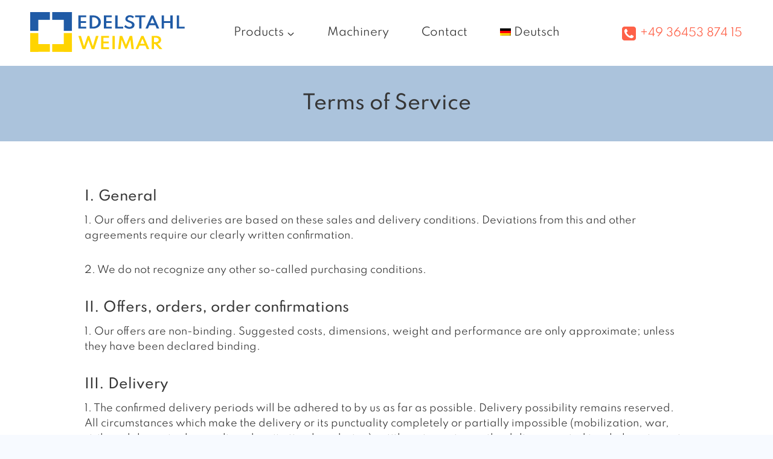

--- FILE ---
content_type: image/svg+xml
request_url: https://edelstahl-weimar.de/wp-content/uploads/2022/04/Logo-Edelstahl-Weimar-GmbH_Ukraine.svg
body_size: 2058
content:
<?xml version="1.0" encoding="UTF-8"?><svg id="a" xmlns="http://www.w3.org/2000/svg" viewBox="0 0 5034.69 1156.98"><defs><style>.b{fill:#ffd400;}.c{fill:#205ba6;}</style></defs><rect class="c" x="611.73" width="547.52" height="214.95"/><rect class="b" x="-147.97" y="729.78" width="521.58" height="225.64" transform="translate(-729.78 955.42) rotate(-90)"/><rect class="b" x="0" y="888.44" width="547.52" height="214.95" transform="translate(547.52 1991.82) rotate(180)"/><rect class="c" width="547.52" height="214.95"/><rect class="c" x="-147.97" y="147.97" width="521.58" height="225.64" transform="translate(-147.97 373.61) rotate(-90)"/><rect class="b" x="611.73" y="888.44" width="547.52" height="214.95"/><rect class="b" x="933.61" y="581.8" width="225.64" height="521.58"/><rect class="c" x="933.61" y="0" width="225.64" height="521.58"/><g><path class="c" d="M1338.98,457.29V92.93h218.33v50.79h-153.84v105.55h147.93v50.79h-147.93v106.44h153.84v50.79h-218.33Z"/><path class="c" d="M1654.04,457.29V92.93h104.36c28.88,0,55.71,4.64,80.49,13.91,24.78,9.28,46.48,22.19,65.1,38.75,18.62,16.56,33.14,35.92,43.57,58.08,10.42,22.16,15.63,46.04,15.63,71.66s-5.17,49.46-15.51,71.55-24.82,41.4-43.44,57.97c-18.63,16.56-40.37,29.45-65.23,38.64-24.86,9.2-51.73,13.8-80.61,13.8h-104.36Zm64.49-51.67h32.98c20.35,0,39.18-3.27,56.49-9.83,17.31-6.55,32.41-15.75,45.29-27.6,12.88-11.85,22.93-25.69,30.15-41.51,7.22-15.82,10.83-33.01,10.83-51.56s-3.61-35.74-10.83-51.56c-7.22-15.82-17.27-29.62-30.15-41.4-12.88-11.78-27.98-20.98-45.29-27.6-17.31-6.62-36.14-9.94-56.49-9.94h-32.98V405.61Z"/><path class="c" d="M2048.11,457.29V92.93h218.33v50.79h-153.84v105.55h147.93v50.79h-147.93v106.44h153.84v50.79h-218.33Z"/><path class="c" d="M2363.17,457.29V92.93h64.49V406.5h155.32v50.79h-219.81Z"/><path class="c" d="M2757.25,464.35c-19.53,0-37.25-2.21-53.17-6.62-15.92-4.42-29.91-9.9-41.97-16.45-12.06-6.55-22.15-13.14-30.28-19.76-8.12-6.62-14.4-12.07-18.83-16.34l33.97-46.81c4.59,4.27,10.38,9.35,17.35,15.24,6.97,5.89,15.14,11.63,24.49,17.22,9.35,5.6,19.9,10.34,31.63,14.24,11.73,3.9,24.57,5.85,38.52,5.85s25.19-2.02,35.69-6.07c10.5-4.05,18.87-10.01,25.11-17.89,6.23-7.88,9.35-17.63,9.35-29.26,0-10.16-2.34-18.84-7.02-26.06-4.68-7.21-11.37-13.51-20.06-18.88-8.7-5.37-19.08-10.49-31.14-15.35-12.06-4.86-25.4-10.01-40-15.46-10.5-3.97-20.84-8.65-31.01-14.02-10.18-5.37-19.45-11.67-27.81-18.88-8.37-7.21-15.01-15.68-19.94-25.39-4.92-9.72-7.38-20.9-7.38-33.57,0-13.69,2.99-26.75,8.98-39.2,5.99-12.44,14.44-23.52,25.35-33.23,10.91-9.72,24-17.37,39.26-22.96,15.26-5.59,32.24-8.39,50.95-8.39,15.26,0,30.07,1.99,44.43,5.96,14.36,3.97,27.48,9.13,39.38,15.46,11.9,6.33,21.7,13.03,29.41,20.1l-28.06,44.16c-6.24-5.74-13.7-11.15-22.4-16.23-8.7-5.08-18.26-9.16-28.68-12.26-10.42-3.09-21.38-4.64-32.86-4.64-13.46,0-24.86,2.36-34.21,7.07-9.35,4.71-16.53,10.86-21.54,18.44-5.01,7.58-7.51,15.86-7.51,24.84,0,7.51,1.76,13.95,5.29,19.32,3.53,5.38,8.37,9.97,14.52,13.8,6.15,3.83,13.33,7.33,21.54,10.49,8.2,3.17,16.82,6.29,25.84,9.38,17.88,6.62,34.42,13.25,49.6,19.87,15.18,6.62,28.34,14.13,39.51,22.53,11.16,8.39,19.81,18.4,25.97,30.03,6.15,11.63,9.23,25.47,9.23,41.51,0,22.82-6.03,42.29-18.09,58.41-12.06,16.12-28.72,28.45-49.97,36.99-21.25,8.54-45.74,12.81-73.47,12.81Z"/><path class="c" d="M3027.76,457.29V144.38h-110.52v-51.45h285.53v51.45h-110.76V457.29h-64.24Z"/><path class="c" d="M3202.77,457.29l161.72-364.36h59.81l161.96,364.36h-69.41l-39.88-94.96h-164.92l-40.12,94.96h-69.17Zm131.19-145.74h121.1l-60.8-140.88-60.3,140.88Z"/><path class="c" d="M3653.45,457.29V92.93h64.49V249.27h176.98V92.93h64.49V457.29h-64.49v-157.23h-176.98v157.23h-64.49Z"/><path class="c" d="M4073.12,457.29V92.93h64.49V406.5h155.32v50.79h-219.81Z"/></g><g><path class="b" d="M1457.39,1026.25l-118.4-364.36h71.63l85.66,285.97,98.21-285.97h48.74l98.46,285.97,85.66-285.97h71.63l-118.39,364.36h-71.87l-89.6-252.18-89.84,252.18h-71.87Z"/><path class="b" d="M1970.84,1026.25v-364.36h218.33v50.79h-153.84v105.55h147.93v50.79h-147.93v106.44h153.84v50.79h-218.33Z"/><path class="b" d="M2285.9,1026.25v-364.36h64.49v364.36h-64.49Z"/><path class="b" d="M2443.68,1026.25l44.8-364.36h68.43l105.1,248.43,105.1-248.43h68.43l44.8,364.36h-64.24l-32.49-259.69-101.17,245.78h-40.86l-101.16-245.78-32.25,259.69h-64.49Z"/><path class="b" d="M2927.1,1026.25l161.72-364.36h59.81l161.96,364.36h-69.41l-39.88-94.95h-164.92l-40.12,94.95h-69.17Zm131.19-145.74h121.1l-60.8-140.89-60.3,140.89Z"/><path class="b" d="M3377.78,1026.25v-364.36h126.52c27.24,0,50.87,4.27,70.89,12.81,20.02,8.54,35.57,20.87,46.64,36.99,11.08,16.12,16.61,35.37,16.61,57.75,0,18.85-3.94,35.63-11.81,50.35-7.88,14.72-19.08,26.94-33.6,36.66s-31.96,16.49-52.31,20.32l133.66,149.5h-81.72l-121.84-143.09h-28.55v143.09h-64.49Zm64.49-191.67h43.08c17.88,0,33.23-2.54,46.03-7.62,12.8-5.08,22.65-12.37,29.54-21.86,6.89-9.5,10.34-20.87,10.34-34.12,0-19.73-7.51-35.11-22.52-46.15-15.02-11.04-36.15-16.56-63.38-16.56h-43.08v126.31Z"/></g></svg>

--- FILE ---
content_type: image/svg+xml
request_url: https://edelstahl-weimar.de/wp-content/uploads/2022/04/Logo-EFRE-EU-Edelstahl-Weimar.svg
body_size: 10565
content:
<?xml version="1.0" encoding="UTF-8"?>
<!-- Generator: Adobe Illustrator 18.1.1, SVG Export Plug-In . SVG Version: 6.00 Build 0)  -->
<svg version="1.1" id="Ebene_1" xmlns="http://www.w3.org/2000/svg" xmlns:xlink="http://www.w3.org/1999/xlink" x="0px" y="0px" viewBox="0 0 369.8 63.7" enable-background="new 0 0 369.8 63.7" xml:space="preserve">
<g>
	<rect x="118.6" y="3.5" fill="#11519F" width="51.9" height="34.6"/>
	<polygon fill="#FFEC11" points="150.8,13.4 149.7,12.6 148.6,13.4 149,12.1 147.9,11.3 149.2,11.2 149.7,9.9 150.1,11.2    151.5,11.3 150.4,12.1  "/>
	<polygon fill="none" stroke="#FFEC11" stroke-width="0" stroke-miterlimit="3.864" points="150.8,13.4 149.7,12.6 148.6,13.4    149,12.1 147.9,11.3 149.2,11.2 149.7,9.9 150.1,11.2 151.5,11.3 150.4,12.1  "/>
	<polygon fill="#FFEC11" points="145.7,12 144.6,11.2 143.4,12 143.8,10.7 142.7,9.9 144.1,9.8 144.6,8.5 145,9.8 146.4,9.9    145.3,10.7  "/>
	<polygon fill="none" stroke="#FFEC11" stroke-width="0" stroke-miterlimit="3.864" points="145.7,12 144.6,11.2 143.4,12    143.8,10.7 142.7,9.9 144.1,9.8 144.6,8.5 145,9.8 146.4,9.9 145.3,10.7  "/>
	<polygon fill="#FFEC11" points="154.6,17.2 153.5,16.4 152.3,17.2 152.7,15.9 151.7,15 153,15 153.5,13.7 153.9,15 155.3,15    154.2,15.9  "/>
	<polygon fill="none" stroke="#FFEC11" stroke-width="0" stroke-miterlimit="3.864" points="154.6,17.2 153.5,16.4 152.3,17.2    152.7,15.9 151.7,15 153,15 153.5,13.7 153.9,15 155.3,15 154.2,15.9  "/>
	<polygon fill="#FFEC11" points="156,22.3 154.9,21.6 153.7,22.3 154.1,21 153,20.2 154.4,20.2 154.9,18.9 155.3,20.2 156.7,20.2    155.6,21  "/>
	<polygon fill="none" stroke="#FFEC11" stroke-width="0" stroke-miterlimit="3.864" points="156,22.3 154.9,21.6 153.7,22.3    154.1,21 153,20.2 154.4,20.2 154.9,18.9 155.3,20.2 156.7,20.2 155.6,21  "/>
	<polygon fill="#FFEC11" points="154.6,27.5 153.5,26.7 152.3,27.5 152.7,26.2 151.7,25.4 153,25.4 153.5,24.1 153.9,25.4    155.3,25.4 154.2,26.2  "/>
	<polygon fill="none" stroke="#FFEC11" stroke-width="0" stroke-miterlimit="3.864" points="154.6,27.5 153.5,26.7 152.3,27.5    152.7,26.2 151.7,25.4 153,25.4 153.5,24.1 153.9,25.4 155.3,25.4 154.2,26.2  "/>
	<polygon fill="#FFEC11" points="150.8,31.3 149.7,30.5 148.6,31.3 149,30 147.9,29.2 149.2,29.2 149.7,27.9 150.1,29.2 151.5,29.2    150.4,30  "/>
	<polygon fill="none" stroke="#FFEC11" stroke-width="0" stroke-miterlimit="3.864" points="150.8,31.3 149.7,30.5 148.6,31.3    149,30 147.9,29.2 149.2,29.2 149.7,27.9 150.1,29.2 151.5,29.2 150.4,30  "/>
	<polygon fill="#FFEC11" points="145.7,32.7 144.6,31.9 143.4,32.7 143.8,31.4 142.8,30.6 144.1,30.5 144.6,29.2 145,30.5    146.4,30.6 145.3,31.4  "/>
	<polygon fill="none" stroke="#FFEC11" stroke-width="0" stroke-miterlimit="3.864" points="145.7,32.7 144.6,31.9 143.4,32.7    143.8,31.4 142.8,30.6 144.1,30.5 144.6,29.2 145,30.5 146.4,30.6 145.3,31.4  "/>
	<polygon fill="#FFEC11" points="140.4,31.3 139.3,30.5 138.2,31.3 138.6,30 137.5,29.2 138.9,29.2 139.3,27.9 139.8,29.2    141.1,29.2 140,30  "/>
	<polygon fill="none" stroke="#FFEC11" stroke-width="0" stroke-miterlimit="3.864" points="140.4,31.3 139.3,30.5 138.2,31.3    138.6,30 137.5,29.2 138.9,29.2 139.3,27.9 139.8,29.2 141.1,29.2 140,30  "/>
	<polygon fill="#FFEC11" points="136.7,27.5 135.5,26.7 134.4,27.5 134.8,26.2 133.7,25.4 135.1,25.4 135.5,24.1 136,25.4    137.4,25.4 136.3,26.2  "/>
	<polygon fill="none" stroke="#FFEC11" stroke-width="0" stroke-miterlimit="3.864" points="136.7,27.5 135.5,26.7 134.4,27.5    134.8,26.2 133.7,25.4 135.1,25.4 135.5,24.1 136,25.4 137.4,25.4 136.3,26.2  "/>
	<polygon fill="#FFEC11" points="135.3,22.4 134.1,21.6 133,22.4 133.4,21 132.3,20.2 133.7,20.2 134.1,18.9 134.6,20.2 136,20.2    134.9,21  "/>
	<polygon fill="none" stroke="#FFEC11" stroke-width="0" stroke-miterlimit="3.864" points="135.3,22.4 134.1,21.6 133,22.4    133.4,21 132.3,20.2 133.7,20.2 134.1,18.9 134.6,20.2 136,20.2 134.9,21  "/>
	<polygon fill="#FFEC11" points="136.7,17.2 135.5,16.4 134.4,17.2 134.8,15.9 133.7,15 135.1,15 135.5,13.7 136,15 137.4,15    136.3,15.9  "/>
	<polygon fill="none" stroke="#FFEC11" stroke-width="0" stroke-miterlimit="3.864" points="136.7,17.2 135.5,16.4 134.4,17.2    134.8,15.9 133.7,15 135.1,15 135.5,13.7 136,15 137.4,15 136.3,15.9  "/>
	<polygon fill="#FFEC11" points="140.4,13.4 139.3,12.6 138.2,13.4 138.6,12.1 137.5,11.3 138.9,11.2 139.3,9.9 139.8,11.2    141.1,11.3 140,12.1  "/>
	<polygon fill="none" stroke="#FFEC11" stroke-width="0" stroke-miterlimit="3.864" points="140.4,13.4 139.3,12.6 138.2,13.4    138.6,12.1 137.5,11.3 138.9,11.2 139.3,9.9 139.8,11.2 141.1,11.3 140,12.1  "/>
	<polygon fill="#E41015" points="5.4,3.5 27,3.5 27,9.6 13.2,9.6 13.2,17.1 26.4,17.1 26.4,23.3 13.2,23.3 13.2,32 27.3,32    27.3,38.1 5.4,38.1  "/>
	<polygon fill="#E41015" points="32.4,3.5 52.8,3.5 52.8,9.6 40.2,9.6 40.2,17.6 52.3,17.6 52.3,23.7 40.2,23.7 40.2,38.1    32.4,38.1  "/>
	<path fill="#E41015" d="M65.3,18h3.5c1.5,0,2.7-0.4,3.5-1.1c0.8-0.7,1.2-1.8,1.2-3.2c0-2.7-1.6-4.1-4.8-4.1h-3.5V18 M57.5,3.5h12.4   c3.7,0,6.6,0.9,8.8,2.8c2.2,1.8,3.3,4.3,3.3,7.4c0,2-0.4,3.6-1.2,4.8c-0.8,1.2-2.2,2.4-4.3,3.5c1.3,1,2.4,2.2,3.4,3.7   c1,1.5,1.9,3.4,2.9,5.7c1,2.3,1.7,3.9,2.1,4.7c0.4,0.8,0.9,1.5,1.3,2h-9.2l-4.1-8.8c-1.7-3.6-3.9-5.4-6.6-5.4h-0.8v14.2h-7.8V3.5z"/>
	<polygon fill="#E41015" points="89.9,3.5 111.5,3.5 111.5,9.6 97.8,9.6 97.8,17.1 111,17.1 111,23.3 97.8,23.3 97.8,32 111.9,32    111.9,38.1 89.9,38.1  "/>
	<path fill="#124395" d="M154.2,48.6l-4-4.8l-0.9,0v6.2h0.9v-4.8l4,4.8h0.8v-6.2h-0.9V48.6 M142.5,50.1h3.6v-0.8h-2.7v-1.9h2.5v-0.8   h-2.5v-1.9h2.6v-0.8h-3.5V50.1z M136.9,47.8h1.2V49c-0.5,0.2-0.9,0.3-1.3,0.3c-0.7,0-1.3-0.2-1.7-0.7c-0.4-0.4-0.7-1-0.7-1.7   c0-0.7,0.2-1.2,0.7-1.7c0.5-0.5,1-0.7,1.7-0.7c0.4,0,0.7,0.1,1,0.2c0.3,0.1,0.7,0.3,1.2,0.5v-0.9c-0.8-0.4-1.5-0.6-2.2-0.6   c-1,0-1.8,0.3-2.4,0.9c-0.6,0.6-0.9,1.4-0.9,2.3c0,0.9,0.3,1.7,0.9,2.2c0.6,0.6,1.4,0.9,2.4,0.9c0.7,0,1.5-0.2,2.3-0.5V47h-2.1   V47.8z M129.1,48.6l-4-4.8l-0.9,0v6.2h0.9v-4.8l4,4.8h0.8v-6.2h-0.9V48.6z M120.6,43.8h-0.9v6.2h0.9V43.8z M112.9,44.7h0.6   c0.3,0,0.6,0.1,0.8,0.2c0.2,0.2,0.3,0.4,0.3,0.7c0,0.6-0.4,1-1.2,1h-0.5V44.7z M112,50.1h0.9v-2.7c0.5,0,0.8,0.1,1,0.3   c0.2,0.2,0.6,0.7,1.1,1.4l0.5,0.8l0.2,0.2h1.1c-0.1-0.1-0.2-0.3-0.3-0.4c-0.1-0.1-0.1-0.2-0.2-0.3l-0.1-0.2l-0.3-0.5   c0-0.1-0.1-0.2-0.2-0.4c-0.1-0.2-0.2-0.4-0.4-0.5c-0.1-0.2-0.2-0.3-0.3-0.4c-0.1-0.1-0.2-0.2-0.4-0.3c0.3-0.1,0.6-0.3,0.7-0.6   c0.2-0.3,0.3-0.6,0.3-0.9c0-0.6-0.2-1-0.5-1.3c-0.4-0.3-0.9-0.5-1.5-0.5H112V50.1z M103.1,47.7c0,0.8,0.2,1.4,0.7,1.9   c0.5,0.4,1.1,0.6,1.9,0.6c0.8,0,1.3-0.2,1.7-0.5c0.4-0.3,0.6-0.6,0.7-0.9c0.1-0.3,0.2-0.6,0.2-1.1v-3.8h-0.9v3.8   c0,0.3,0,0.6-0.1,0.7c-0.1,0.2-0.2,0.4-0.4,0.6c-0.2,0.2-0.6,0.3-1.2,0.3c-0.5,0-0.9-0.1-1.2-0.3c-0.2-0.2-0.4-0.4-0.4-0.6   c-0.1-0.2-0.1-0.4-0.1-0.7v-3.8h-0.9V47.7z M95.2,43.8h-0.9v6.2h0.9v-2.7h3.4v2.7h0.9v-6.2h-0.9v2.7h-3.4V43.8z M86.1,44.7h2.1v5.4   h0.9v-5.4h2.1v-0.8h-5.2V44.7z M75.2,44.7h0.6c0.3,0,0.6,0.1,0.8,0.2c0.2,0.2,0.3,0.4,0.3,0.7c0,0.6-0.4,1-1.2,1h-0.5V44.7z    M74.3,50.1h0.9v-2.7c0.5,0,0.8,0.1,1,0.3c0.2,0.2,0.6,0.7,1.1,1.4l0.5,0.8l0.2,0.2H79c-0.1-0.1-0.2-0.3-0.3-0.4   c-0.1-0.1-0.1-0.2-0.2-0.3l-0.1-0.2l-0.3-0.5c0-0.1-0.1-0.2-0.2-0.4c-0.1-0.2-0.2-0.4-0.4-0.5c-0.1-0.2-0.2-0.3-0.3-0.4   c-0.1-0.1-0.2-0.2-0.4-0.3c0.3-0.1,0.6-0.3,0.7-0.6c0.2-0.3,0.3-0.6,0.3-0.9c0-0.6-0.2-1-0.5-1.3c-0.4-0.3-0.9-0.5-1.5-0.5h-1.5   V50.1z M65.4,47.7c0,0.8,0.2,1.4,0.7,1.9c0.5,0.4,1.1,0.6,1.9,0.6c0.8,0,1.3-0.2,1.7-0.5c0.4-0.3,0.6-0.6,0.7-0.9   c0.1-0.3,0.2-0.6,0.2-1.1v-3.8h-0.9v3.8c0,0.3,0,0.6-0.1,0.7c-0.1,0.2-0.2,0.4-0.4,0.6c-0.2,0.2-0.6,0.3-1.2,0.3   c-0.5,0-0.9-0.1-1.2-0.3c-0.2-0.2-0.4-0.4-0.4-0.6c-0.1-0.2-0.1-0.4-0.1-0.7v-3.8h-0.9V47.7z M58.8,50.1h0.9v-2.9h2.4v-0.8h-2.4   v-1.7h2.4v-0.8h-3.4V50.1z M47.2,47.4l0.9-2.2l0.9,2.2H47.2z M50.2,50.1h1l-2.8-6.2h-0.7l-2.6,6.2l0.9,0l0.8-1.8h2.6L50.2,50.1z    M39.6,44.7h0.9c0.7,0,1.1,0.3,1.1,0.9c0,0.6-0.4,0.9-1.1,0.9h-0.9V44.7z M38.6,50.1h0.9v-2.7h0.9c0.6,0,1.2-0.2,1.5-0.5   c0.4-0.3,0.6-0.7,0.6-1.3c0-0.6-0.2-1.1-0.5-1.3c-0.3-0.2-0.6-0.4-0.8-0.4c-0.2,0-0.5-0.1-0.8-0.1h-1.8V50.1z M33.7,45.3   c0.4,0.4,0.7,1,0.7,1.7c0,0.7-0.2,1.3-0.7,1.7c-0.4,0.4-1,0.6-1.7,0.6c-0.7,0-1.3-0.2-1.7-0.6c-0.4-0.4-0.6-1-0.6-1.7   c0-0.7,0.2-1.2,0.6-1.7c0.4-0.4,1-0.6,1.7-0.6C32.7,44.6,33.2,44.9,33.7,45.3 M29.6,44.7C29,45.3,28.6,46,28.6,47   c0,0.9,0.3,1.7,0.9,2.3c0.6,0.6,1.4,0.9,2.4,0.9c1,0,1.8-0.3,2.4-0.9c0.6-0.6,0.9-1.4,0.9-2.3c0-0.9-0.3-1.7-0.9-2.3   c-0.6-0.6-1.4-0.9-2.4-0.9C31,43.8,30.2,44.1,29.6,44.7 M22.1,44.7h0.6c0.3,0,0.6,0.1,0.8,0.2c0.2,0.2,0.3,0.4,0.3,0.7   c0,0.6-0.4,1-1.2,1h-0.5V44.7z M21.2,50.1h0.9v-2.7c0.5,0,0.8,0.1,1,0.3c0.2,0.2,0.6,0.7,1.1,1.4l0.5,0.8l0.2,0.2H26   c-0.1-0.1-0.2-0.3-0.3-0.4c-0.1-0.1-0.1-0.2-0.2-0.3l-0.1-0.2l-0.3-0.5c0-0.1-0.1-0.2-0.2-0.4c-0.1-0.2-0.2-0.4-0.4-0.5   c-0.1-0.2-0.2-0.3-0.3-0.4c-0.1-0.1-0.2-0.2-0.4-0.3c0.3-0.1,0.6-0.3,0.7-0.6c0.2-0.3,0.3-0.6,0.3-0.9c0-0.6-0.2-1-0.5-1.3   c-0.4-0.3-0.9-0.5-1.5-0.5h-1.5V50.1z M12.3,47.7c0,0.8,0.2,1.4,0.7,1.9c0.5,0.4,1.1,0.6,1.9,0.6c0.8,0,1.3-0.2,1.7-0.5   c0.4-0.3,0.6-0.6,0.7-0.9c0.1-0.3,0.2-0.6,0.2-1.1v-3.8h-0.9v3.8c0,0.3,0,0.6-0.1,0.7c-0.1,0.2-0.2,0.4-0.4,0.6   c-0.2,0.2-0.6,0.3-1.2,0.3c-0.5,0-0.9-0.1-1.2-0.3c-0.2-0.2-0.4-0.4-0.4-0.6c-0.1-0.2-0.1-0.4-0.1-0.7v-3.8h-0.9V47.7z M5.5,50.1   h3.6v-0.8H6.4v-1.9h2.5v-0.8H6.4v-1.9H9v-0.8H5.5V50.1z"/>
	<path fill="#124395" d="M9.2,50.2H5.4v-6.4h3.7v1H6.5v1.7H9v1H6.5v1.7h2.7V50.2z M5.6,50H9v-0.6H6.3v-2.1h2.5v-0.6H6.3v-2h2.6v-0.6   H5.6V50z"/>
	<path fill="#124395" d="M15,50.3c-0.8,0-1.5-0.2-2-0.7c-0.5-0.4-0.8-1.1-0.8-1.9v-3.9h1.1v3.9c0,0.3,0,0.5,0.1,0.7   c0.1,0.2,0.2,0.3,0.4,0.6c0.2,0.2,0.6,0.3,1.1,0.3c0.5,0,0.9-0.1,1.1-0.3c0.2-0.2,0.4-0.4,0.4-0.5c0.1-0.2,0.1-0.4,0.1-0.7v-3.9   h1.1v3.9c0,0.5-0.1,0.8-0.2,1.1c-0.1,0.3-0.4,0.6-0.8,1C16.4,50.1,15.8,50.3,15,50.3 M12.4,43.9v3.7c0,0.8,0.2,1.4,0.7,1.8   c0.5,0.4,1.1,0.6,1.8,0.6c0.7,0,1.3-0.2,1.7-0.5c0.4-0.3,0.6-0.6,0.7-0.9c0.1-0.3,0.2-0.6,0.2-1.1v-3.7h-0.7v3.7   c0,0.3,0,0.6-0.1,0.8c-0.1,0.2-0.2,0.4-0.5,0.6c-0.3,0.2-0.7,0.4-1.2,0.4c-0.6,0-1-0.1-1.2-0.4c-0.3-0.2-0.4-0.4-0.5-0.6   c-0.1-0.2-0.1-0.4-0.1-0.8v-3.7H12.4z"/>
	<path fill="#124395" d="M26.2,50.2h-1.3l-0.2-0.3l-0.5-0.8c-0.5-0.7-0.8-1.2-1-1.4c-0.2-0.2-0.5-0.2-0.9-0.3v2.7h-1.1v-6.4h1.6   c0.7,0,1.2,0.2,1.6,0.5c0.4,0.3,0.6,0.8,0.6,1.4c0,0.4-0.1,0.7-0.3,1c-0.2,0.2-0.4,0.4-0.6,0.5c0.1,0.1,0.2,0.1,0.2,0.2   c0.1,0.1,0.2,0.2,0.3,0.4c0.1,0.2,0.2,0.3,0.4,0.5c0.1,0.2,0.2,0.3,0.3,0.4l0.4,0.7c0.1,0.1,0.1,0.2,0.2,0.3   c0.1,0.1,0.1,0.2,0.3,0.3L26.2,50.2z M25,50h0.8c-0.1-0.1-0.1-0.1-0.1-0.2c-0.1-0.1-0.1-0.2-0.2-0.3l-0.1-0.2L25,48.8   c0-0.1-0.1-0.2-0.2-0.4c-0.1-0.2-0.2-0.4-0.4-0.5c-0.1-0.2-0.2-0.3-0.3-0.4c-0.1-0.1-0.2-0.2-0.3-0.3l-0.1-0.1l0.2-0.1   c0.3-0.1,0.5-0.3,0.7-0.5c0.2-0.2,0.2-0.5,0.2-0.9c0-0.5-0.2-0.9-0.5-1.2c-0.3-0.3-0.8-0.4-1.5-0.4h-1.4V50h0.7v-2.7h0.1   c0.5,0,0.9,0.1,1.1,0.3c0.2,0.2,0.6,0.7,1.1,1.5L25,50z"/>
	<path fill="#124395" d="M22.7,46.6h-0.6v-2h0.7c0.4,0,0.6,0.1,0.8,0.3c0.2,0.2,0.3,0.4,0.3,0.7C23.9,46,23.7,46.6,22.7,46.6    M22.2,46.4h0.4c0.7,0,1.1-0.3,1.1-0.9c0-0.2-0.1-0.4-0.3-0.6c-0.2-0.1-0.4-0.2-0.7-0.2h-0.5V46.4z"/>
	<path fill="#124395" d="M32,50.3c-1,0-1.8-0.3-2.5-0.9c-0.6-0.6-1-1.4-1-2.4c0-0.9,0.3-1.7,1-2.4c0.6-0.6,1.5-0.9,2.5-0.9   c1,0,1.8,0.3,2.5,0.9c0.6,0.6,1,1.4,1,2.4c0,1-0.3,1.8-1,2.4C33.8,49.9,33,50.3,32,50.3 M32,43.9c-0.9,0-1.7,0.3-2.3,0.9   c-0.6,0.6-0.9,1.3-0.9,2.2c0,0.9,0.3,1.6,0.9,2.2c0.6,0.6,1.4,0.9,2.3,0.9c0.9,0,1.7-0.3,2.3-0.9c0.6-0.6,0.9-1.3,0.9-2.2   c0-0.9-0.3-1.6-0.9-2.2C33.7,44.2,32.9,43.9,32,43.9"/>
	<path fill="#124395" d="M32,49.4c-0.7,0-1.3-0.2-1.8-0.7c-0.5-0.4-0.7-1-0.7-1.7c0-0.7,0.2-1.3,0.7-1.7c0.4-0.4,1-0.7,1.8-0.7   c0.7,0,1.3,0.2,1.8,0.7c0.5,0.4,0.7,1,0.7,1.7c0,0.7-0.2,1.3-0.7,1.7C33.3,49.1,32.7,49.4,32,49.4 M32,44.7c-0.7,0-1.2,0.2-1.6,0.6   c-0.4,0.4-0.6,0.9-0.6,1.6c0,0.7,0.2,1.2,0.6,1.6c0.4,0.4,1,0.6,1.6,0.6c0.7,0,1.2-0.2,1.6-0.6c0.4-0.4,0.6-0.9,0.6-1.6   c0-0.7-0.2-1.2-0.6-1.6C33.2,45,32.6,44.7,32,44.7"/>
	<path fill="#124395" d="M39.7,50.2h-1.1v-6.4h1.9c0.4,0,0.6,0,0.8,0.1c0.2,0,0.5,0.2,0.8,0.4c0.4,0.2,0.6,0.7,0.6,1.4   c0,0.6-0.2,1-0.6,1.4c-0.4,0.3-0.9,0.5-1.6,0.5h-0.8V50.2z M38.7,50h0.7v-2.7h1c0.6,0,1.1-0.2,1.5-0.4c0.3-0.3,0.5-0.7,0.5-1.2   c0-0.6-0.2-1-0.5-1.2c-0.3-0.2-0.6-0.3-0.8-0.4c-0.2,0-0.5-0.1-0.8-0.1h-1.7V50z"/>
	<path fill="#124395" d="M40.5,46.6h-1v-2h1c1,0,1.2,0.6,1.2,1C41.7,46.1,41.5,46.6,40.5,46.6 M39.7,46.4h0.8c0.7,0,1-0.3,1-0.8   c0-0.6-0.3-0.8-1-0.8h-0.8V46.4z"/>
	<path fill="#124395" d="M46.1,50.2l-1.2,0l2.7-6.4h0.8l2.8,6.4l-1.2,0l-0.8-1.8h-2.4L46.1,50.2z M45.2,50l0.7,0l0.8-1.8h2.7   l0.8,1.8H51l-2.7-6.1h-0.6L45.2,50z"/>
	<path fill="#124395" d="M49.1,47.5H47l1-2.5L49.1,47.5z M47.3,47.3h1.5L48,45.5L47.3,47.3z"/>
	<path fill="#124395" d="M59.8,50.2h-1.1v-6.4h3.5v1h-2.4v1.5h2.4v1h-2.4V50.2z M58.9,50h0.7v-2.9H62v-0.6h-2.4v-1.9h2.4v-0.6h-3.2   V50z"/>
	<path fill="#124395" d="M68,50.3c-0.8,0-1.5-0.2-2-0.7c-0.5-0.4-0.8-1.1-0.8-1.9v-3.9h1.1v3.9c0,0.3,0,0.5,0.1,0.7   c0.1,0.2,0.2,0.3,0.4,0.6c0.2,0.2,0.6,0.3,1.1,0.3c0.5,0,0.9-0.1,1.1-0.3c0.2-0.2,0.4-0.4,0.4-0.5c0.1-0.2,0.1-0.4,0.1-0.7v-3.9   h1.1v3.9c0,0.5-0.1,0.8-0.2,1.1c-0.1,0.3-0.4,0.6-0.8,1C69.4,50.1,68.8,50.3,68,50.3 M65.5,43.9v3.7c0,0.8,0.2,1.4,0.7,1.8   c0.5,0.4,1.1,0.6,1.8,0.6c0.7,0,1.3-0.2,1.7-0.5c0.4-0.3,0.6-0.6,0.7-0.9c0.1-0.3,0.2-0.6,0.2-1.1v-3.7h-0.7v3.7   c0,0.3,0,0.6-0.1,0.8c-0.1,0.2-0.2,0.4-0.5,0.6c-0.3,0.2-0.7,0.4-1.2,0.4c-0.6,0-1-0.1-1.2-0.4c-0.3-0.2-0.4-0.4-0.5-0.6   c-0.1-0.2-0.1-0.4-0.1-0.8v-3.7H65.5z"/>
	<path fill="#124395" d="M79.2,50.2h-1.3l-0.2-0.3l-0.5-0.8c-0.5-0.7-0.8-1.2-1-1.4c-0.2-0.2-0.5-0.2-0.9-0.3v2.7h-1.1v-6.4h1.6   c0.7,0,1.2,0.2,1.6,0.5c0.4,0.3,0.6,0.8,0.6,1.4c0,0.4-0.1,0.7-0.3,1c-0.2,0.2-0.4,0.4-0.6,0.5c0.1,0.1,0.2,0.1,0.2,0.2   c0.1,0.1,0.2,0.2,0.3,0.4c0.1,0.2,0.2,0.3,0.4,0.5c0.1,0.2,0.2,0.3,0.2,0.4l0.4,0.7c0.1,0.1,0.1,0.2,0.2,0.3   c0.1,0.1,0.1,0.2,0.3,0.3L79.2,50.2z M78,50h0.8c-0.1-0.1-0.1-0.1-0.1-0.2c-0.1-0.1-0.1-0.2-0.2-0.3l-0.1-0.2l-0.3-0.5   c0-0.1-0.1-0.2-0.2-0.4c-0.1-0.2-0.2-0.4-0.4-0.5c-0.1-0.2-0.2-0.3-0.3-0.4c-0.1-0.1-0.2-0.2-0.3-0.3l-0.1-0.1l0.2-0.1   c0.3-0.1,0.5-0.3,0.7-0.5c0.2-0.2,0.2-0.5,0.2-0.9c0-0.5-0.2-0.9-0.5-1.2c-0.3-0.3-0.8-0.4-1.5-0.4h-1.4V50h0.7v-2.7h0.1   c0.5,0,0.9,0.1,1.1,0.3c0.2,0.2,0.6,0.7,1.1,1.5L78,50z"/>
	<path fill="#124395" d="M75.7,46.6h-0.6v-2h0.7c0.4,0,0.6,0.1,0.8,0.3c0.2,0.2,0.3,0.4,0.3,0.7C77,46,76.8,46.6,75.7,46.6    M75.3,46.4h0.4c0.7,0,1.1-0.3,1.1-0.9c0-0.2-0.1-0.4-0.3-0.6c-0.2-0.1-0.4-0.2-0.7-0.2h-0.5V46.4z"/>
	<path fill="#124395" d="M89.2,50.2h-1.1v-5.4H86v-1h5.4v1h-2.1V50.2z M88.3,50H89v-5.4h2.1v-0.6h-5v0.6h2.1V50z"/>
	<path fill="#124395" d="M99.6,50.2h-1.1v-2.7h-3.2v2.7h-1.1v-6.4h1.1v2.7h3.2v-2.7h1.1V50.2z M98.7,50h0.7v-6.1h-0.7v2.7h-3.6v-2.7   h-0.7V50h0.7v-2.7h3.6V50z"/>
	<path fill="#124395" d="M105.8,50.3c-0.8,0-1.5-0.2-2-0.7c-0.5-0.4-0.8-1.1-0.8-1.9v-3.9h1.1v3.9c0,0.3,0,0.5,0.1,0.7   c0.1,0.2,0.2,0.3,0.4,0.6c0.2,0.2,0.6,0.3,1.1,0.3c0.5,0,0.9-0.1,1.1-0.3c0.2-0.2,0.4-0.4,0.4-0.5c0.1-0.2,0.1-0.4,0.1-0.7v-3.9   h1.1v3.9c0,0.5-0.1,0.8-0.2,1.1c-0.1,0.3-0.4,0.6-0.8,1C107.2,50.1,106.6,50.3,105.8,50.3 M103.2,43.9v3.7c0,0.8,0.2,1.4,0.7,1.8   c0.5,0.4,1.1,0.6,1.8,0.6c0.7,0,1.3-0.2,1.7-0.5c0.4-0.3,0.6-0.6,0.7-0.9c0.1-0.3,0.2-0.6,0.2-1.1v-3.7h-0.7v3.7   c0,0.3,0,0.6-0.1,0.8c-0.1,0.2-0.2,0.4-0.5,0.6c-0.3,0.2-0.7,0.4-1.2,0.4c-0.6,0-1-0.1-1.2-0.4c-0.3-0.2-0.4-0.4-0.5-0.6   c-0.1-0.2-0.1-0.4-0.1-0.8v-3.7H103.2z"/>
	<path fill="#124395" d="M117,50.2h-1.3l-0.2-0.3l-0.5-0.8c-0.5-0.7-0.8-1.2-1-1.4c-0.2-0.2-0.5-0.2-0.9-0.3v2.7h-1.1v-6.4h1.6   c0.7,0,1.2,0.2,1.6,0.5c0.4,0.3,0.6,0.8,0.6,1.4c0,0.4-0.1,0.7-0.3,1c-0.2,0.2-0.4,0.4-0.6,0.5c0.1,0.1,0.2,0.1,0.2,0.2   c0.1,0.1,0.2,0.2,0.3,0.4c0.1,0.2,0.2,0.3,0.4,0.5c0.1,0.2,0.2,0.3,0.2,0.4l0.4,0.7c0.1,0.1,0.1,0.2,0.2,0.3   c0.1,0.1,0.2,0.2,0.3,0.3L117,50.2z M115.7,50h0.8c-0.1-0.1-0.1-0.1-0.1-0.2c-0.1-0.1-0.1-0.2-0.2-0.3l-0.1-0.2l-0.3-0.5   c0-0.1-0.1-0.2-0.2-0.4c-0.1-0.2-0.2-0.4-0.4-0.5c-0.1-0.2-0.2-0.3-0.3-0.4c-0.1-0.1-0.2-0.2-0.3-0.3l-0.1-0.1l0.2-0.1   c0.3-0.1,0.5-0.3,0.7-0.5c0.2-0.2,0.2-0.5,0.2-0.9c0-0.5-0.2-0.9-0.5-1.2c-0.3-0.3-0.8-0.4-1.5-0.4h-1.4V50h0.7v-2.7h0.1   c0.5,0,0.9,0.1,1.1,0.3c0.2,0.2,0.6,0.7,1.1,1.5L115.7,50z"/>
	<path fill="#124395" d="M113.5,46.6h-0.6v-2h0.7c0.4,0,0.6,0.1,0.8,0.3c0.2,0.2,0.3,0.4,0.3,0.7C114.7,46,114.5,46.6,113.5,46.6    M113,46.4h0.4c0.7,0,1.1-0.3,1.1-0.9c0-0.2-0.1-0.4-0.3-0.6c-0.2-0.1-0.4-0.2-0.7-0.2H113V46.4z"/>
	<path fill="#124395" d="M120.7,50.2h-1.1v-6.4h1.1V50.2z M119.8,50h0.7v-6.1h-0.7V50z"/>
	<path fill="#124395" d="M130.1,50.2h-1l0,0l-3.9-4.6v4.6h-1.1v-6.4h1l3.9,4.6v-4.6h1.1V50.2z M129.3,50h0.7v-6.1h-0.7v4.9l-4.1-4.9   h-0.7V50h0.7v-5L129.3,50z"/>
	<path fill="#124395" d="M136.7,50.3c-1,0-1.8-0.3-2.4-0.9c-0.6-0.6-1-1.4-1-2.3c0-1,0.3-1.8,1-2.4c0.6-0.6,1.5-1,2.5-1   c0.7,0,1.5,0.2,2.2,0.6l0.1,0v1.2l-0.1-0.1c-0.4-0.2-0.8-0.4-1.2-0.5c-0.3-0.1-0.7-0.1-1-0.1c-0.6,0-1.2,0.2-1.6,0.6   c-0.4,0.4-0.7,1-0.7,1.6c0,0.7,0.2,1.2,0.6,1.6c0.4,0.4,1,0.6,1.7,0.6c0.4,0,0.8-0.1,1.2-0.2v-1h-1.2v-1h2.3v2.8l-0.1,0   C138.2,50.1,137.4,50.3,136.7,50.3 M136.7,43.9c-0.9,0-1.7,0.3-2.3,0.9c-0.6,0.6-0.9,1.4-0.9,2.3c0,0.9,0.3,1.6,0.9,2.2   c0.6,0.6,1.4,0.9,2.3,0.9c0.7,0,1.4-0.2,2.2-0.5v-2.5H137v0.6h1.2v1.4l-0.1,0c-0.5,0.2-1,0.3-1.4,0.3c-0.7,0-1.3-0.2-1.8-0.7   c-0.5-0.5-0.7-1.1-0.7-1.8c0-0.7,0.2-1.3,0.7-1.7c0.5-0.5,1.1-0.7,1.7-0.7c0.4,0,0.7,0.1,1.1,0.2c0.3,0.1,0.7,0.2,1,0.4v-0.7   C138.1,44,137.4,43.9,136.7,43.9"/>
	<path fill="#124395" d="M146.2,50.2h-3.8v-6.4h3.7v1h-2.6v1.7h2.5v1h-2.5v1.7h2.7V50.2z M142.6,50h3.4v-0.6h-2.7v-2.1h2.5v-0.6   h-2.5v-2h2.6v-0.6h-3.3V50z"/>
	<path fill="#124395" d="M155.2,50.2h-1l0,0l-3.9-4.6v4.6h-1.1v-6.4h1l3.9,4.6v-4.6h1.1V50.2z M154.4,50h0.7v-6.1h-0.7v4.9l-4.1-4.9   h-0.7V50h0.7v-5L154.4,50z"/>
	<path fill="#1C1C1B" d="M193.1,57.4h0.9V59c-0.1,0-0.2,0.1-0.3,0.1c-0.1,0-0.2,0-0.3,0c-0.3,0-0.5,0-0.7-0.1   c-0.2-0.1-0.4-0.2-0.5-0.4c-0.1-0.2-0.2-0.4-0.3-0.7c-0.1-0.3-0.1-0.5-0.1-0.9c0-0.3,0-0.6,0.1-0.8c0.1-0.3,0.2-0.5,0.3-0.7   c0.1-0.2,0.3-0.3,0.5-0.4c0.2-0.1,0.5-0.2,0.7-0.2c0.3,0,0.5,0,0.7,0.1c0.2,0.1,0.4,0.1,0.6,0.3l0.1-0.9c-0.1,0-0.3-0.1-0.5-0.2   c-0.2-0.1-0.5-0.1-0.9-0.1c-0.5,0-0.9,0.1-1.2,0.2c-0.3,0.1-0.6,0.3-0.9,0.6c-0.2,0.3-0.4,0.6-0.5,0.9c-0.1,0.4-0.2,0.7-0.2,1.2   c0,0.4,0.1,0.8,0.2,1.2c0.1,0.4,0.3,0.7,0.5,0.9c0.2,0.3,0.5,0.5,0.9,0.6c0.3,0.1,0.7,0.2,1.2,0.2c0.4,0,0.7,0,0.9-0.1   c0.3-0.1,0.5-0.1,0.6-0.2v-3h-1.8V57.4 M185.4,59.8h0.9v-4.4h0l1.9,4.4h1.2v-5.7h-0.9v4.4h0l-1.9-4.4h-1.2V59.8z M180.4,54.2v3.7   c0,0.4,0,0.7,0.2,1c0.1,0.3,0.2,0.5,0.4,0.6c0.2,0.2,0.4,0.3,0.6,0.4c0.2,0.1,0.5,0.1,0.8,0.1c0.3,0,0.5,0,0.7-0.1   c0.2-0.1,0.4-0.2,0.6-0.4c0.2-0.2,0.3-0.4,0.4-0.6c0.1-0.3,0.1-0.6,0.1-1v-3.7h-1v3.7c0,0.5-0.1,0.8-0.2,1   c-0.1,0.2-0.4,0.3-0.7,0.3c-0.3,0-0.5-0.1-0.7-0.3c-0.1-0.2-0.2-0.5-0.2-1v-3.7H180.4z M176.7,59.8h2.9V59h-1.9v-4.8h-1V59.8z    M172,59.8h1v-2.7h0l1.7,2.7h1.3l-2.1-3l1.9-2.7h-1.2l-1.6,2.4h0v-2.4h-1V59.8z M170.9,58.8c-0.1,0.1-0.3,0.2-0.4,0.2   c-0.2,0.1-0.4,0.1-0.6,0.1c-0.2,0-0.4,0-0.6-0.1c-0.2-0.1-0.4-0.2-0.5-0.4c-0.1-0.2-0.3-0.4-0.3-0.6c-0.1-0.3-0.1-0.6-0.1-0.9   c0-0.4,0-0.7,0.1-0.9c0.1-0.3,0.2-0.5,0.3-0.6c0.1-0.2,0.3-0.3,0.5-0.4c0.2-0.1,0.4-0.1,0.6-0.1c0.3,0,0.5,0,0.7,0.1   c0.2,0.1,0.3,0.1,0.4,0.2l0.1-0.9c-0.1,0-0.3-0.1-0.5-0.1c-0.2-0.1-0.5-0.1-0.8-0.1c-0.4,0-0.8,0.1-1.1,0.2   c-0.3,0.2-0.6,0.4-0.8,0.6c-0.2,0.3-0.4,0.6-0.5,0.9c-0.1,0.4-0.2,0.7-0.2,1.2c0,0.4,0.1,0.8,0.2,1.2c0.1,0.4,0.3,0.7,0.5,0.9   c0.2,0.3,0.5,0.5,0.8,0.6c0.3,0.1,0.7,0.2,1.1,0.2c0.3,0,0.5,0,0.7-0.1c0.2,0,0.4-0.1,0.5-0.1L170.9,58.8z M165.1,59.8h1v-5.7h-1   V59.8z M161.8,59.8h1.2l1.2-5.7h-0.9l-0.8,4.4h0l-0.8-4.4h-1.3l-0.9,4.4h0l-0.8-4.4h-1l1.1,5.7h1.2l0.9-4.6h0L161.8,59.8z    M155.1,59.8h1V55h1.3v-0.8h-3.6V55h1.3V59.8z M148.9,59.8h0.9v-4.4h0l1.9,4.4h1.2v-5.7H152v4.4h0l-1.9-4.4h-1.2V59.8z M144.7,59.8   h3.1V59h-2v-1.7h1.8v-0.8h-1.8V55h1.9v-0.8h-3V59.8z M138.4,59.8h3.1V59h-2v-1.7h1.8v-0.8h-1.8V55h1.9v-0.8h-3V59.8z M134.7,59.8   h2.9V59h-1.9v-4.8h-1V59.8z M130.8,57.7l0.8-2.6h0l0.7,2.6H130.8z M132.9,59.8h1.1l-1.8-5.7H131l-1.9,5.7h1l0.4-1.4h1.9L132.9,59.8   z M124.3,59.8h0.9v-4.4h0l1.9,4.4h1.2v-5.7h-0.9v4.4h0l-1.9-4.4h-1.2V59.8z M119.9,56c0.1-0.3,0.1-0.5,0.3-0.7   c0.1-0.2,0.2-0.3,0.4-0.4c0.1-0.1,0.3-0.1,0.5-0.1c0.2,0,0.3,0,0.5,0.1c0.1,0.1,0.3,0.2,0.4,0.4c0.1,0.2,0.2,0.4,0.3,0.7   c0.1,0.3,0.1,0.6,0.1,1c0,0.4,0,0.7-0.1,1c-0.1,0.3-0.1,0.5-0.3,0.7c-0.1,0.2-0.2,0.3-0.4,0.4c-0.1,0.1-0.3,0.1-0.5,0.1   c-0.2,0-0.3,0-0.5-0.1c-0.1-0.1-0.3-0.2-0.4-0.4c-0.1-0.2-0.2-0.4-0.3-0.7c-0.1-0.3-0.1-0.6-0.1-1C119.8,56.6,119.9,56.3,119.9,56    M119,58.3c0.1,0.4,0.3,0.7,0.5,0.9c0.2,0.2,0.4,0.4,0.7,0.5c0.3,0.1,0.6,0.2,0.8,0.2c0.3,0,0.6-0.1,0.8-0.2   c0.3-0.1,0.5-0.3,0.7-0.5c0.2-0.2,0.4-0.5,0.5-0.9c0.1-0.4,0.2-0.8,0.2-1.3c0-0.5-0.1-0.9-0.2-1.3c-0.1-0.4-0.3-0.7-0.5-0.9   c-0.2-0.2-0.4-0.4-0.7-0.5c-0.3-0.1-0.6-0.2-0.8-0.2c-0.3,0-0.6,0.1-0.8,0.2c-0.3,0.1-0.5,0.3-0.7,0.5c-0.2,0.2-0.4,0.5-0.5,0.9   c-0.1,0.4-0.2,0.8-0.2,1.3C118.8,57.5,118.8,57.9,119,58.3 M116.7,59.8h1v-5.7h-1V59.8z M113.6,57.4h0.9V59c-0.1,0-0.2,0.1-0.3,0.1   c-0.1,0-0.2,0-0.3,0c-0.3,0-0.5,0-0.7-0.1c-0.2-0.1-0.4-0.2-0.5-0.4c-0.1-0.2-0.2-0.4-0.3-0.7c-0.1-0.3-0.1-0.5-0.1-0.9   c0-0.3,0-0.6,0.1-0.8c0.1-0.3,0.2-0.5,0.3-0.7c0.1-0.2,0.3-0.3,0.5-0.4c0.2-0.1,0.5-0.2,0.7-0.2c0.3,0,0.5,0,0.7,0.1   c0.2,0.1,0.4,0.1,0.6,0.3l0.1-0.9c-0.1,0-0.3-0.1-0.5-0.2c-0.2-0.1-0.5-0.1-0.8-0.1c-0.5,0-0.9,0.1-1.2,0.2   c-0.3,0.1-0.6,0.3-0.9,0.6c-0.2,0.3-0.4,0.6-0.5,0.9c-0.1,0.4-0.2,0.7-0.2,1.2c0,0.4,0.1,0.8,0.2,1.2c0.1,0.4,0.3,0.7,0.5,0.9   c0.2,0.3,0.5,0.5,0.9,0.6c0.3,0.1,0.7,0.2,1.2,0.2c0.4,0,0.7,0,0.9-0.1c0.3-0.1,0.5-0.1,0.6-0.2v-3h-1.8V57.4z M107.2,59.8h3.1V59   h-2v-1.7h1.8v-0.8h-1.8V55h1.9v-0.8h-3V59.8z M102.5,59.8h1v-2.4h0.2c0.2,0,0.3,0,0.5,0.1c0.1,0.1,0.2,0.2,0.3,0.5l0.6,1.8h1.1   l-0.7-2.2c0-0.1-0.1-0.2-0.1-0.3c-0.1-0.1-0.1-0.1-0.2-0.2c-0.1,0-0.1-0.1-0.2-0.1c-0.1,0-0.1,0-0.2,0v0c0.3-0.1,0.6-0.2,0.8-0.4   c0.2-0.2,0.3-0.5,0.3-0.9c0-0.3,0-0.5-0.1-0.7c-0.1-0.2-0.2-0.3-0.3-0.5c-0.2-0.1-0.3-0.2-0.5-0.3c-0.2-0.1-0.4-0.1-0.7-0.1h-1.8   V59.8z M103.6,56.6V55h0.4c0.3,0,0.5,0.1,0.7,0.2c0.2,0.1,0.2,0.3,0.2,0.6c0,0.3-0.1,0.5-0.3,0.7c-0.2,0.1-0.4,0.2-0.7,0.2H103.6z    M95.7,59.8h1v-2.4H97c0.2,0,0.4,0,0.5,0.1c0.1,0.1,0.2,0.2,0.3,0.5l0.6,1.8h1.1l-0.7-2.2c0-0.1-0.1-0.2-0.1-0.3   c-0.1-0.1-0.1-0.1-0.2-0.2c-0.1,0-0.1-0.1-0.2-0.1c-0.1,0-0.1,0-0.2,0v0c0.3-0.1,0.6-0.2,0.8-0.4c0.2-0.2,0.3-0.5,0.3-0.9   c0-0.3,0-0.5-0.1-0.7c-0.1-0.2-0.2-0.3-0.3-0.5c-0.2-0.1-0.3-0.2-0.5-0.3c-0.2-0.1-0.4-0.1-0.7-0.1h-1.8V59.8z M96.8,56.6V55h0.4   c0.3,0,0.5,0.1,0.7,0.2c0.2,0.1,0.2,0.3,0.2,0.6c0,0.3-0.1,0.5-0.3,0.7c-0.2,0.1-0.4,0.2-0.7,0.2H96.8z M91.6,53.6h0.8v-0.9h-0.8   V53.6z M92.9,53.6h0.8v-0.9h-0.8V53.6z M90.7,54.2v3.7c0,0.4,0,0.7,0.2,1c0.1,0.3,0.2,0.5,0.4,0.6c0.2,0.2,0.4,0.3,0.6,0.4   c0.2,0.1,0.5,0.1,0.8,0.1c0.3,0,0.5,0,0.7-0.1c0.2-0.1,0.4-0.2,0.6-0.4c0.2-0.2,0.3-0.4,0.4-0.6c0.1-0.3,0.2-0.6,0.2-1v-3.7h-1v3.7   c0,0.5-0.1,0.8-0.2,1c-0.1,0.2-0.4,0.3-0.7,0.3c-0.3,0-0.5-0.1-0.7-0.3c-0.1-0.2-0.2-0.5-0.2-1v-3.7H90.7z M86.9,59.8h1v-2.5h1.7   v-0.8H88V55h1.8v-0.8h-2.9V59.8z M80.5,59.7c0.3,0.2,0.7,0.3,1.3,0.3c0.3,0,0.5,0,0.8-0.1c0.2-0.1,0.4-0.2,0.6-0.3   c0.2-0.1,0.3-0.3,0.4-0.5c0.1-0.2,0.1-0.5,0.1-0.8c0-0.2,0-0.4-0.1-0.5c0-0.1-0.1-0.3-0.2-0.4c-0.1-0.1-0.2-0.2-0.3-0.3   c-0.1-0.1-0.3-0.2-0.4-0.3L82,56.3c-0.1,0-0.2-0.1-0.2-0.1c-0.1,0-0.1-0.1-0.2-0.2c-0.1-0.1-0.1-0.1-0.1-0.2c0-0.1,0-0.2,0-0.3   c0-0.2,0.1-0.4,0.2-0.5c0.1-0.1,0.3-0.2,0.6-0.2c0.2,0,0.5,0,0.6,0.1c0.2,0.1,0.3,0.1,0.4,0.2l0-0.9c-0.1,0-0.2-0.1-0.4-0.1   c-0.2-0.1-0.5-0.1-0.8-0.1c-0.2,0-0.5,0-0.7,0.1c-0.2,0.1-0.4,0.2-0.6,0.3c-0.2,0.1-0.3,0.3-0.4,0.5c-0.1,0.2-0.1,0.4-0.1,0.7   c0,0.4,0.1,0.7,0.3,0.9c0.2,0.2,0.4,0.4,0.7,0.6l0.5,0.3c0.1,0.1,0.2,0.1,0.3,0.2c0.1,0.1,0.2,0.1,0.2,0.2c0.1,0.1,0.1,0.1,0.1,0.2   c0,0.1,0,0.2,0,0.3c0,0.1,0,0.3-0.1,0.4c0,0.1-0.1,0.2-0.2,0.3C82.2,58.9,82.1,59,82,59c-0.1,0-0.2,0-0.3,0c-0.3,0-0.5,0-0.7-0.1   c-0.2-0.1-0.4-0.2-0.5-0.2L80.5,59.7z M75.3,59.8h1.5c0.4,0,0.8-0.1,1.1-0.2c0.3-0.1,0.6-0.3,0.9-0.5c0.2-0.2,0.4-0.5,0.6-0.9   c0.1-0.4,0.2-0.8,0.2-1.2c0-0.9-0.2-1.7-0.7-2.1c-0.5-0.5-1.1-0.7-2-0.7h-1.5V59.8z M76.4,55h0.3c0.3,0,0.5,0,0.8,0.1   c0.2,0.1,0.4,0.2,0.5,0.4c0.1,0.2,0.2,0.4,0.3,0.6c0.1,0.3,0.1,0.5,0.1,0.8c0,0.3,0,0.6-0.1,0.8c-0.1,0.3-0.2,0.5-0.3,0.6   c-0.1,0.2-0.3,0.3-0.5,0.4C77.3,59,77,59,76.7,59h-0.3V55z M70,59.8H71v-4.4h0l1.9,4.4h1.2v-5.7h-0.9v4.4h0l-1.9-4.4H70V59.8z    M65.6,56c0.1-0.3,0.1-0.5,0.3-0.7c0.1-0.2,0.2-0.3,0.4-0.4c0.1-0.1,0.3-0.1,0.5-0.1c0.2,0,0.3,0,0.5,0.1c0.1,0.1,0.3,0.2,0.4,0.4   c0.1,0.2,0.2,0.4,0.3,0.7c0.1,0.3,0.1,0.6,0.1,1c0,0.4,0,0.7-0.1,1c-0.1,0.3-0.1,0.5-0.3,0.7c-0.1,0.2-0.2,0.3-0.4,0.4   c-0.1,0.1-0.3,0.1-0.5,0.1c-0.2,0-0.3,0-0.5-0.1c-0.1-0.1-0.3-0.2-0.4-0.4c-0.1-0.2-0.2-0.4-0.3-0.7c-0.1-0.3-0.1-0.6-0.1-1   C65.5,56.6,65.6,56.3,65.6,56 M64.7,58.3c0.1,0.4,0.3,0.7,0.5,0.9c0.2,0.2,0.4,0.4,0.7,0.5s0.6,0.2,0.8,0.2c0.3,0,0.6-0.1,0.8-0.2   c0.3-0.1,0.5-0.3,0.7-0.5c0.2-0.2,0.4-0.5,0.5-0.9c0.1-0.4,0.2-0.8,0.2-1.3c0-0.5-0.1-0.9-0.2-1.3c-0.1-0.4-0.3-0.7-0.5-0.9   c-0.2-0.2-0.4-0.4-0.7-0.5c-0.3-0.1-0.6-0.2-0.8-0.2c-0.3,0-0.6,0.1-0.8,0.2c-0.3,0.1-0.5,0.3-0.7,0.5c-0.2,0.2-0.4,0.5-0.5,0.9   c-0.1,0.4-0.2,0.8-0.2,1.3C64.5,57.5,64.5,57.9,64.7,58.3 M60.9,59.8h1v-2.5h1.7v-0.8h-1.7V55h1.8v-0.8h-2.9V59.8z M54,59.8h1v-2.4   h0.2c0.2,0,0.3,0,0.5,0.1c0.1,0.1,0.2,0.2,0.3,0.5l0.6,1.8h1.1L57,57.7c0-0.1-0.1-0.2-0.1-0.3c-0.1-0.1-0.1-0.1-0.2-0.2   c-0.1,0-0.1-0.1-0.2-0.1c-0.1,0-0.1,0-0.2,0v0c0.3-0.1,0.6-0.2,0.8-0.4c0.2-0.2,0.3-0.5,0.3-0.9c0-0.3,0-0.5-0.1-0.7   c-0.1-0.2-0.2-0.3-0.3-0.5c-0.1-0.1-0.3-0.2-0.5-0.3c-0.2-0.1-0.4-0.1-0.7-0.1H54V59.8z M55.1,56.6V55h0.4c0.3,0,0.5,0.1,0.7,0.2   c0.2,0.1,0.2,0.3,0.2,0.6c0,0.3-0.1,0.5-0.3,0.7c-0.2,0.1-0.4,0.2-0.7,0.2H55.1z M49.9,59.8H53V59h-2v-1.7h1.8v-0.8H51V55h1.9v-0.8   h-3V59.8z M44.9,59.8h1v-2.5h1.7v2.5h1v-5.7h-1v2.3h-1.7v-2.3h-1V59.8z M43.9,58.8c-0.1,0.1-0.3,0.2-0.4,0.2C43.2,59,43,59,42.8,59   c-0.2,0-0.4,0-0.6-0.1c-0.2-0.1-0.4-0.2-0.5-0.4c-0.1-0.2-0.3-0.4-0.4-0.6c-0.1-0.3-0.1-0.6-0.1-0.9c0-0.4,0-0.7,0.1-0.9   c0.1-0.3,0.2-0.5,0.4-0.6c0.1-0.2,0.3-0.3,0.5-0.4c0.2-0.1,0.4-0.1,0.6-0.1c0.3,0,0.5,0,0.7,0.1c0.2,0.1,0.3,0.1,0.4,0.2l0.1-0.9   c-0.1,0-0.3-0.1-0.5-0.1c-0.2-0.1-0.5-0.1-0.8-0.1c-0.4,0-0.8,0.1-1.1,0.2c-0.3,0.2-0.6,0.4-0.8,0.6c-0.2,0.3-0.4,0.6-0.5,0.9   c-0.1,0.4-0.2,0.7-0.2,1.2c0,0.4,0.1,0.8,0.2,1.2c0.1,0.4,0.3,0.7,0.5,0.9c0.2,0.3,0.5,0.5,0.8,0.6c0.3,0.1,0.7,0.2,1.1,0.2   c0.3,0,0.5,0,0.7-0.1c0.2,0,0.4-0.1,0.5-0.1L43.9,58.8z M36,59.7c0.3,0.2,0.7,0.3,1.3,0.3c0.3,0,0.5,0,0.7-0.1   c0.2-0.1,0.4-0.2,0.6-0.3c0.2-0.1,0.3-0.3,0.4-0.5c0.1-0.2,0.1-0.5,0.1-0.8c0-0.2,0-0.4-0.1-0.5c0-0.1-0.1-0.3-0.2-0.4   c-0.1-0.1-0.2-0.2-0.3-0.3c-0.1-0.1-0.3-0.2-0.4-0.3l-0.6-0.3c-0.1,0-0.2-0.1-0.2-0.1c-0.1,0-0.1-0.1-0.2-0.2   c-0.1-0.1-0.1-0.1-0.1-0.2c0-0.1-0.1-0.2-0.1-0.3c0-0.2,0.1-0.4,0.2-0.5c0.1-0.1,0.3-0.2,0.6-0.2c0.2,0,0.4,0,0.6,0.1   c0.2,0.1,0.3,0.1,0.4,0.2l0-0.9c-0.1,0-0.2-0.1-0.4-0.1c-0.2-0.1-0.5-0.1-0.8-0.1c-0.2,0-0.5,0-0.7,0.1c-0.2,0.1-0.4,0.2-0.6,0.3   c-0.2,0.1-0.3,0.3-0.4,0.5C36,55.1,36,55.4,36,55.6c0,0.4,0.1,0.7,0.3,0.9c0.2,0.2,0.4,0.4,0.7,0.6l0.5,0.3   c0.1,0.1,0.2,0.1,0.3,0.2c0.1,0.1,0.2,0.1,0.2,0.2c0.1,0.1,0.1,0.1,0.1,0.2c0,0.1,0,0.2,0,0.3c0,0.1,0,0.3-0.1,0.4   c0,0.1-0.1,0.2-0.2,0.3c-0.1,0.1-0.2,0.1-0.3,0.2c-0.1,0-0.2,0-0.3,0c-0.3,0-0.5,0-0.7-0.1c-0.2-0.1-0.4-0.2-0.5-0.2L36,59.7z    M33.8,59.8h1v-5.7h-1V59.8z M29.6,53.6h0.8v-0.9h-0.8V53.6z M31,53.6h0.8v-0.9H31V53.6z M29.9,57.7l0.8-2.6h0l0.7,2.6H29.9z    M32,59.8h1.1l-1.8-5.7h-1.1l-1.9,5.7h1l0.4-1.4h1.9L32,59.8z M25.5,56.8V55h0.4c0.3,0,0.6,0.1,0.7,0.2c0.1,0.2,0.2,0.4,0.2,0.7   c0,0.3-0.1,0.5-0.2,0.7c-0.1,0.2-0.4,0.2-0.7,0.2H25.5z M24.4,59.8h1v-2.2h0.6c0.6,0,1-0.2,1.3-0.5c0.3-0.3,0.4-0.7,0.4-1.3   c0-0.5-0.1-1-0.4-1.3c-0.3-0.3-0.7-0.5-1.3-0.5h-1.6V59.8z M20.1,56c0.1-0.3,0.1-0.5,0.3-0.7c0.1-0.2,0.2-0.3,0.4-0.4   c0.1-0.1,0.3-0.1,0.5-0.1c0.2,0,0.3,0,0.5,0.1c0.1,0.1,0.3,0.2,0.4,0.4c0.1,0.2,0.2,0.4,0.3,0.7c0.1,0.3,0.1,0.6,0.1,1   c0,0.4,0,0.7-0.1,1c-0.1,0.3-0.1,0.5-0.3,0.7c-0.1,0.2-0.2,0.3-0.4,0.4c-0.1,0.1-0.3,0.1-0.5,0.1c-0.2,0-0.3,0-0.5-0.1   c-0.1-0.1-0.3-0.2-0.4-0.4c-0.1-0.2-0.2-0.4-0.3-0.7S20,57.4,20,57C20,56.6,20,56.3,20.1,56 M19.1,58.3c0.1,0.4,0.3,0.7,0.5,0.9   c0.2,0.2,0.5,0.4,0.7,0.5c0.3,0.1,0.6,0.2,0.8,0.2c0.3,0,0.6-0.1,0.8-0.2c0.3-0.1,0.5-0.3,0.7-0.5c0.2-0.2,0.4-0.5,0.5-0.9   c0.1-0.4,0.2-0.8,0.2-1.3c0-0.5-0.1-0.9-0.2-1.3c-0.1-0.4-0.3-0.7-0.5-0.9c-0.2-0.2-0.4-0.4-0.7-0.5c-0.3-0.1-0.6-0.2-0.8-0.2   c-0.3,0-0.6,0.1-0.8,0.2c-0.3,0.1-0.5,0.3-0.7,0.5c-0.2,0.2-0.4,0.5-0.5,0.9C19,56,18.9,56.5,18.9,57C18.9,57.5,19,57.9,19.1,58.3    M14.5,59.8h1v-2.4h0.2c0.2,0,0.4,0,0.5,0.1c0.1,0.1,0.2,0.2,0.3,0.5l0.6,1.8h1.1l-0.7-2.2c0-0.1-0.1-0.2-0.1-0.3   c-0.1-0.1-0.1-0.1-0.2-0.2c-0.1,0-0.1-0.1-0.2-0.1c-0.1,0-0.1,0-0.2,0v0c0.3-0.1,0.6-0.2,0.8-0.4c0.2-0.2,0.3-0.5,0.3-0.9   c0-0.3,0-0.5-0.1-0.7c-0.1-0.2-0.2-0.3-0.3-0.5c-0.1-0.1-0.3-0.2-0.5-0.3c-0.2-0.1-0.4-0.1-0.7-0.1h-1.8V59.8z M15.5,56.6V55H16   c0.3,0,0.5,0.1,0.7,0.2c0.2,0.1,0.2,0.3,0.2,0.6c0,0.3-0.1,0.5-0.3,0.7c-0.2,0.1-0.4,0.2-0.7,0.2H15.5z M9.5,54.2v3.7   c0,0.4,0,0.7,0.2,1c0.1,0.3,0.2,0.5,0.4,0.6c0.2,0.2,0.4,0.3,0.6,0.4c0.2,0.1,0.5,0.1,0.8,0.1c0.3,0,0.5,0,0.7-0.1   c0.2-0.1,0.4-0.2,0.6-0.4c0.2-0.2,0.3-0.4,0.4-0.6c0.1-0.3,0.1-0.6,0.1-1v-3.7h-1v3.7c0,0.5-0.1,0.8-0.2,1   c-0.1,0.2-0.4,0.3-0.7,0.3c-0.3,0-0.5-0.1-0.7-0.3c-0.1-0.2-0.2-0.5-0.2-1v-3.7H9.5z M5.4,59.8h3.1V59h-2v-1.7h1.8v-0.8H6.4V55h1.9   v-0.8h-3V59.8z"/>
	<g>
		<rect x="235.5" y="3.5" fill="#11519F" width="61.3" height="40.9"/>
		<polygon fill="#FFEC11" points="273.5,15.2 272.2,14.2 270.9,15.2 271.3,13.6 270,12.7 271.7,12.6 272.2,11.1 272.7,12.6     274.3,12.7 273,13.6   "/>
		<polygon fill="none" stroke="#FFEC11" stroke-width="0" stroke-miterlimit="3.864" points="273.5,15.2 272.2,14.2 270.9,15.2     271.3,13.6 270,12.7 271.7,12.6 272.2,11.1 272.7,12.6 274.3,12.7 273,13.6   "/>
		<polygon fill="#FFEC11" points="267.5,13.3 266.1,12.4 264.8,13.3 265.3,11.8 264,10.8 265.6,10.8 266.1,9.3 266.7,10.8     268.3,10.8 267,11.8   "/>
		<polygon fill="#FFEC11" points="278,19.6 276.6,18.7 275.3,19.6 275.8,18.1 274.5,17.1 276.1,17.1 276.6,15.6 277.2,17.1     278.8,17.1 277.5,18.1   "/>
		<polygon fill="none" stroke="#FFEC11" stroke-width="0" stroke-miterlimit="3.864" points="278,19.6 276.6,18.7 275.3,19.6     275.8,18.1 274.5,17.1 276.1,17.1 276.6,15.6 277.2,17.1 278.8,17.1 277.5,18.1   "/>
		<polygon fill="#FFEC11" points="279.6,25.7 278.3,24.8 277,25.7 277.4,24.2 276.1,23.2 277.8,23.2 278.3,21.7 278.8,23.2     280.4,23.2 279.1,24.2   "/>
		<polygon fill="none" stroke="#FFEC11" stroke-width="0" stroke-miterlimit="3.864" points="279.6,25.7 278.3,24.8 277,25.7     277.4,24.2 276.1,23.2 277.8,23.2 278.3,21.7 278.8,23.2 280.4,23.2 279.1,24.2   "/>
		<polygon fill="#FFEC11" points="278,31.9 276.6,30.9 275.3,31.9 275.8,30.3 274.5,29.3 276.1,29.3 276.6,27.8 277.2,29.3     278.8,29.3 277.5,30.3   "/>
		<polygon fill="none" stroke="#FFEC11" stroke-width="0" stroke-miterlimit="3.864" points="278,31.9 276.6,30.9 275.3,31.9     275.8,30.3 274.5,29.3 276.1,29.3 276.6,27.8 277.2,29.3 278.8,29.3 277.5,30.3   "/>
		<polygon fill="#FFEC11" points="273.5,36.3 272.2,35.4 270.9,36.3 271.3,34.8 270,33.8 271.7,33.8 272.2,32.3 272.7,33.8     274.3,33.8 273,34.8   "/>
		<polygon fill="none" stroke="#FFEC11" stroke-width="0" stroke-miterlimit="3.864" points="273.5,36.3 272.2,35.4 270.9,36.3     271.3,34.8 270,33.8 271.7,33.8 272.2,32.3 272.7,33.8 274.3,33.8 273,34.8   "/>
		<polygon fill="#FFEC11" points="267.5,38 266.1,37 264.8,38 265.3,36.4 264,35.4 265.6,35.4 266.1,33.9 266.7,35.4 268.3,35.4     267,36.4   "/>
		<polygon fill="none" stroke="#FFEC11" stroke-width="0" stroke-miterlimit="3.864" points="267.5,38 266.1,37 264.8,38     265.3,36.4 264,35.4 265.6,35.4 266.1,33.9 266.7,35.4 268.3,35.4 267,36.4   "/>
		<polygon fill="#FFEC11" points="261.3,36.3 260,35.4 258.6,36.3 259.1,34.8 257.8,33.8 259.4,33.8 260,32.3 260.5,33.8     262.1,33.8 260.8,34.8   "/>
		<polygon fill="none" stroke="#FFEC11" stroke-width="0" stroke-miterlimit="3.864" points="261.3,36.3 260,35.4 258.6,36.3     259.1,34.8 257.8,33.8 259.4,33.8 260,32.3 260.5,33.8 262.1,33.8 260.8,34.8   "/>
		<polygon fill="#FFEC11" points="256.8,31.9 255.5,30.9 254.2,31.9 254.6,30.3 253.3,29.3 255,29.3 255.5,27.8 256,29.3     257.6,29.3 256.3,30.3   "/>
		<polygon fill="none" stroke="#FFEC11" stroke-width="0" stroke-miterlimit="3.864" points="256.8,31.9 255.5,30.9 254.2,31.9     254.6,30.3 253.3,29.3 255,29.3 255.5,27.8 256,29.3 257.6,29.3 256.3,30.3   "/>
		<polygon fill="#FFEC11" points="255.2,25.8 253.9,24.8 252.5,25.8 253,24.2 251.7,23.2 253.3,23.2 253.9,21.7 254.4,23.2     256,23.2 254.7,24.2   "/>
		<polygon fill="none" stroke="#FFEC11" stroke-width="0" stroke-miterlimit="3.864" points="255.2,25.8 253.9,24.8 252.5,25.8     253,24.2 251.7,23.2 253.3,23.2 253.9,21.7 254.4,23.2 256,23.2 254.7,24.2   "/>
		<polygon fill="#FFEC11" points="256.8,19.6 255.5,18.7 254.2,19.6 254.6,18.1 253.3,17.1 255,17.1 255.5,15.6 256,17.1     257.6,17.1 256.3,18.1   "/>
		<polygon fill="none" stroke="#FFEC11" stroke-width="0" stroke-miterlimit="3.864" points="256.8,19.6 255.5,18.7 254.2,19.6     254.6,18.1 253.3,17.1 255,17.1 255.5,15.6 256,17.1 257.6,17.1 256.3,18.1   "/>
		<polygon fill="#FFEC11" points="261.3,15.2 260,14.2 258.6,15.2 259.1,13.6 257.8,12.7 259.4,12.6 260,11.1 260.5,12.6     262.1,12.7 260.8,13.6   "/>
		<polygon fill="none" stroke="#FFEC11" stroke-width="0" stroke-miterlimit="3.864" points="261.3,15.2 260,14.2 258.6,15.2     259.1,13.6 257.8,12.7 259.4,12.6 260,11.1 260.5,12.6 262.1,12.7 260.8,13.6   "/>
		<g>
			<path fill="#1C1C1B" d="M235.5,51h6.3V52h-5.2v2.6h4.8v1h-4.8v2.9h5.2v1h-6.4V51z"/>
			<path fill="#1C1C1B" d="M244.9,51v5.4c0,0.6,0.1,1.2,0.4,1.6c0.4,0.6,1,0.9,1.8,0.9c1,0,1.7-0.3,2.1-1c0.2-0.4,0.3-0.9,0.3-1.5     V51h1.2v4.9c0,1.1-0.1,1.9-0.4,2.5c-0.5,1-1.5,1.6-3,1.6c-1.5,0-2.5-0.5-3-1.6c-0.3-0.6-0.4-1.4-0.4-2.5V51H244.9z"/>
			<path fill="#1C1C1B" d="M252.6,51h4c0.7,0,1.2,0.1,1.6,0.3c0.8,0.4,1.2,1.1,1.2,2.1c0,0.5-0.1,0.9-0.3,1.3     c-0.2,0.3-0.5,0.6-0.9,0.8c0.3,0.1,0.6,0.3,0.8,0.5c0.2,0.2,0.3,0.6,0.3,1.1l0,1.2c0,0.3,0,0.6,0.1,0.7c0.1,0.3,0.2,0.5,0.4,0.5     v0.2h-1.4c0-0.1-0.1-0.2-0.1-0.3c0-0.1,0-0.3-0.1-0.7l-0.1-1.4c0-0.6-0.2-0.9-0.6-1.1c-0.2-0.1-0.6-0.2-1-0.2h-2.6v3.7h-1.2V51z      M256.4,54.9c0.5,0,1-0.1,1.3-0.3c0.3-0.2,0.5-0.6,0.5-1.2c0-0.6-0.2-1-0.7-1.3c-0.2-0.1-0.5-0.2-0.9-0.2h-2.8v3H256.4z"/>
			<path fill="#1C1C1B" d="M268.5,52.2c0.6,0.8,0.9,1.8,0.9,3c0,1.3-0.3,2.4-1,3.2c-0.8,1-1.9,1.5-3.3,1.5c-1.3,0-2.4-0.4-3.2-1.3     c-0.7-0.9-1-1.9-1-3.2c0-1.2,0.3-2.2,0.9-3c0.7-1.1,1.9-1.6,3.3-1.6C266.6,50.7,267.7,51.2,268.5,52.2z M267.4,57.7     c0.5-0.7,0.7-1.6,0.7-2.6c0-1-0.3-1.8-0.8-2.5c-0.5-0.6-1.3-0.9-2.2-0.9c-0.9,0-1.6,0.3-2.2,0.9c-0.6,0.6-0.9,1.5-0.9,2.7     c0,1,0.2,1.8,0.7,2.4c0.5,0.7,1.3,1,2.4,1C266.2,58.9,267,58.5,267.4,57.7z"/>
			<path fill="#1C1C1B" d="M271,51h3.9c0.8,0,1.4,0.2,1.9,0.7c0.5,0.4,0.7,1,0.7,1.8c0,0.7-0.2,1.3-0.6,1.8     c-0.4,0.5-1.1,0.8-1.9,0.8h-2.7v3.7H271V51z M275.5,52.2c-0.3-0.1-0.6-0.2-1.1-0.2h-2.3v3h2.3c0.5,0,0.9-0.1,1.3-0.3     c0.3-0.2,0.5-0.6,0.5-1.2C276.3,52.8,276,52.4,275.5,52.2z"/>
			<path fill="#1C1C1B" d="M281.6,51h1.3l3.2,8.7h-1.3l-0.9-2.6h-3.4l-0.9,2.6h-1.2L281.6,51z M280.7,48.9h1.1v1.2h-1.1V48.9z      M283.6,56.1l-1.3-3.8l-1.4,3.8H283.6z M282.6,48.9h1.1v1.2h-1.1V48.9z"/>
			<path fill="#1C1C1B" d="M287.5,51h1.2v8.7h-1.2V51z"/>
			<path fill="#1C1C1B" d="M291.5,56.8c0,0.5,0.1,0.9,0.3,1.2c0.4,0.6,1,0.9,2,0.9c0.4,0,0.8-0.1,1.2-0.2c0.7-0.2,1-0.7,1-1.3     c0-0.5-0.1-0.8-0.4-1c-0.3-0.2-0.7-0.4-1.4-0.5l-1.1-0.3c-0.7-0.2-1.3-0.4-1.6-0.6c-0.5-0.4-0.8-0.9-0.8-1.6     c0-0.8,0.3-1.4,0.8-1.9c0.5-0.5,1.3-0.8,2.2-0.8c0.9,0,1.6,0.2,2.3,0.7c0.6,0.4,0.9,1.1,0.9,2.1h-1.1c-0.1-0.5-0.2-0.8-0.4-1.1     c-0.3-0.5-0.9-0.7-1.8-0.7c-0.7,0-1.1,0.1-1.4,0.4c-0.3,0.3-0.4,0.6-0.4,1c0,0.4,0.2,0.7,0.5,0.9c0.2,0.1,0.7,0.3,1.5,0.5     l1.2,0.3c0.6,0.1,1,0.3,1.3,0.6c0.5,0.4,0.8,1,0.8,1.8c0,1-0.3,1.7-1,2.1c-0.7,0.4-1.5,0.6-2.4,0.6c-1.1,0-1.9-0.3-2.5-0.8     c-0.6-0.5-0.9-1.3-0.9-2.2H291.5z"/>
			<path fill="#1C1C1B" d="M305.1,51.6c0.6,0.6,0.9,1.2,1,2H305c-0.1-0.6-0.4-1-0.8-1.3c-0.4-0.3-0.9-0.5-1.6-0.5     c-0.8,0-1.5,0.3-2,0.9c-0.5,0.6-0.8,1.5-0.8,2.8c0,1,0.2,1.8,0.7,2.5c0.5,0.6,1.2,1,2.1,1c0.9,0,1.5-0.3,1.9-1     c0.2-0.4,0.4-0.8,0.5-1.4h1.1c-0.1,0.9-0.4,1.7-1,2.3c-0.7,0.7-1.6,1.1-2.8,1.1c-1,0-1.8-0.3-2.5-0.9c-0.9-0.8-1.3-2.1-1.3-3.7     c0-1.3,0.3-2.3,1-3.2c0.7-0.9,1.7-1.3,3-1.3C303.7,50.7,304.5,51,305.1,51.6z"/>
			<path fill="#1C1C1B" d="M307.9,51h1.2v3.6h4.5V51h1.2v8.7h-1.2v-4.1H309v4.1h-1.2V51z"/>
			<path fill="#1C1C1B" d="M316.8,51h6.3V52h-5.2v2.6h4.8v1h-4.8v2.9h5.2v1h-6.4V51z"/>
			<path fill="#1C1C1B" d="M329.6,51v5.4c0,0.6,0.1,1.2,0.4,1.6c0.4,0.6,0.9,0.9,1.8,0.9c1,0,1.7-0.3,2.1-1c0.2-0.4,0.3-0.9,0.3-1.5     V51h1.2v4.9c0,1.1-0.1,1.9-0.4,2.5c-0.5,1-1.5,1.6-3,1.6c-1.5,0-2.5-0.5-3-1.6c-0.3-0.6-0.4-1.4-0.4-2.5V51H329.6z"/>
			<path fill="#1C1C1B" d="M337.2,51h1.4l4.3,7v-7h1.1v8.7h-1.3l-4.4-7v7h-1.1V51z"/>
			<path fill="#1C1C1B" d="M346.4,51h1.2v8.7h-1.2V51z"/>
			<path fill="#1C1C1B" d="M356.7,52.2c0.6,0.8,0.9,1.8,0.9,3c0,1.3-0.3,2.4-1,3.2c-0.8,1-1.9,1.5-3.3,1.5c-1.3,0-2.4-0.4-3.2-1.3     c-0.7-0.9-1-1.9-1-3.2c0-1.2,0.3-2.2,0.9-3c0.7-1.1,1.9-1.6,3.3-1.6C354.9,50.7,356,51.2,356.7,52.2z M355.7,57.7     c0.5-0.7,0.7-1.6,0.7-2.6c0-1-0.3-1.8-0.8-2.5c-0.5-0.6-1.3-0.9-2.2-0.9c-0.9,0-1.6,0.3-2.2,0.9c-0.6,0.6-0.8,1.5-0.8,2.7     c0,1,0.2,1.8,0.7,2.4c0.5,0.7,1.3,1,2.4,1C354.5,58.9,355.2,58.5,355.7,57.7z"/>
			<path fill="#1C1C1B" d="M359.1,51h1.4l4.3,7v-7h1.1v8.7h-1.3l-4.4-7v7h-1.1V51z"/>
		</g>
	</g>
	<path fill="#124395" d="M106.3,42.5c-0.1,0.1-0.1,0.2-0.1,0.4c0,0.1,0.1,0.3,0.2,0.4c0.1,0.1,0.2,0.2,0.4,0.2   c0.1,0,0.3-0.1,0.4-0.2c0.1-0.1,0.2-0.2,0.2-0.4c0-0.2-0.1-0.3-0.1-0.4c-0.1-0.1-0.2-0.1-0.4-0.1C106.5,42.4,106.4,42.4,106.3,42.5   "/>
	<path fill="#124395" d="M104.5,42.5c-0.1,0.1-0.2,0.2-0.2,0.4c0,0.1,0.1,0.3,0.2,0.4c0.1,0.1,0.2,0.2,0.4,0.2   c0.1,0,0.3-0.1,0.4-0.2c0.1-0.1,0.2-0.2,0.2-0.4c0-0.2,0-0.3-0.1-0.4c-0.1-0.1-0.2-0.1-0.4-0.1C104.7,42.4,104.6,42.4,104.5,42.5"/>
	<path fill="#124395" d="M68.5,42.5c-0.1,0.1-0.1,0.2-0.1,0.4c0,0.1,0.1,0.3,0.2,0.4c0.1,0.1,0.2,0.2,0.4,0.2c0.1,0,0.3-0.1,0.4-0.2   c0.1-0.1,0.2-0.2,0.2-0.4c0-0.2-0.1-0.3-0.1-0.4c-0.1-0.1-0.2-0.1-0.4-0.1C68.7,42.4,68.6,42.4,68.5,42.5"/>
	<path fill="#124395" d="M66.8,42.5c-0.1,0.1-0.2,0.2-0.2,0.4c0,0.1,0.1,0.3,0.2,0.4c0.1,0.1,0.2,0.2,0.4,0.2c0.1,0,0.3-0.1,0.4-0.2   c0.1-0.1,0.2-0.2,0.2-0.4c0-0.2-0.1-0.3-0.1-0.4c-0.1-0.1-0.2-0.1-0.4-0.1C67,42.4,66.9,42.4,66.8,42.5"/>
</g>
<line fill="#FFFFFF" stroke="#000000" stroke-width="0.5" stroke-miterlimit="10" x1="214.9" y1="59.6" x2="214.9" y2="3.5"/>
</svg>